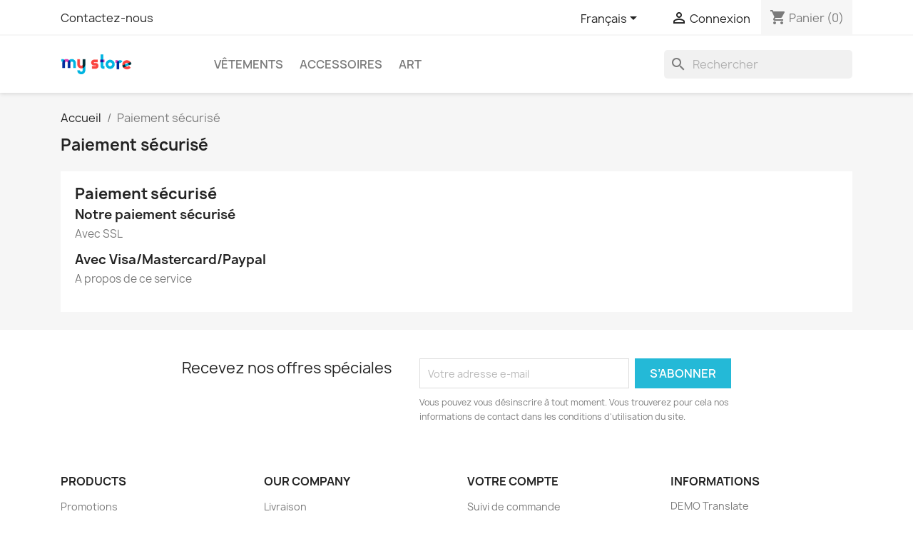

--- FILE ---
content_type: text/html; charset=utf-8
request_url: https://translate.demo.scaledev.fr/fr/content/5-paiement-securise
body_size: 10497
content:
<!doctype html>
<html lang="fr-FR">

  <head>
    
      
  <meta charset="utf-8">


  <meta http-equiv="x-ua-compatible" content="ie=edge">



  <title>Paiement sécurisé</title>
  
    
  
  <meta name="description" content="Notre méthode de paiement sécurisé">
  <meta name="keywords" content="paiement sécurisé, ssl, visa, mastercard, paypal">
      <meta name="robots" content="noindex">
      
          <link rel="alternate" href="https://translate.demo.scaledev.fr/en/content/5-secure-payment" hreflang="en-us">
          <link rel="alternate" href="https://translate.demo.scaledev.fr/fr/content/5-paiement-securise" hreflang="fr">
      
  
  
    <script type="application/ld+json">
  {
    "@context": "https://schema.org",
    "@type": "Organization",
    "name" : "DEMO Translate",
    "url" : "https://translate.demo.scaledev.fr/fr/"
         ,"logo": {
        "@type": "ImageObject",
        "url":"https://translate.demo.scaledev.fr/img/logo.png"
      }
      }
</script>

<script type="application/ld+json">
  {
    "@context": "https://schema.org",
    "@type": "WebPage",
    "isPartOf": {
      "@type": "WebSite",
      "url":  "https://translate.demo.scaledev.fr/fr/",
      "name": "DEMO Translate"
    },
    "name": "Paiement sécurisé",
    "url":  "https://translate.demo.scaledev.fr/fr/content/5-paiement-securise"
  }
</script>


  <script type="application/ld+json">
    {
      "@context": "https://schema.org",
      "@type": "BreadcrumbList",
      "itemListElement": [
                  {
            "@type": "ListItem",
            "position": 1,
            "name": "Accueil",
            "item": "https://translate.demo.scaledev.fr/fr/"
          },                  {
            "@type": "ListItem",
            "position": 2,
            "name": "Paiement sécurisé",
            "item": "https://translate.demo.scaledev.fr/fr/content/5-paiement-securise"
          }              ]
    }
  </script>
  
  
  
  
  
    
  

  
    <meta property="og:title" content="Paiement sécurisé" />
    <meta property="og:description" content="Notre méthode de paiement sécurisé" />
    <meta property="og:url" content="https://translate.demo.scaledev.fr/fr/content/5-paiement-securise" />
    <meta property="og:site_name" content="DEMO Translate" />
    <meta property="og:type" content="website" />    



  <meta name="viewport" content="width=device-width, initial-scale=1">



  <link rel="icon" type="image/vnd.microsoft.icon" href="https://translate.demo.scaledev.fr/img/favicon.ico?1324977642">
  <link rel="shortcut icon" type="image/x-icon" href="https://translate.demo.scaledev.fr/img/favicon.ico?1324977642">



    <link rel="stylesheet" href="https://translate.demo.scaledev.fr/themes/classic/assets/css/theme.css" type="text/css" media="all">
  <link rel="stylesheet" href="https://translate.demo.scaledev.fr/modules/blockreassurance/views/dist/front.css" type="text/css" media="all">
  <link rel="stylesheet" href="https://translate.demo.scaledev.fr/modules/ps_socialfollow/views/css/ps_socialfollow.css" type="text/css" media="all">
  <link rel="stylesheet" href="https://translate.demo.scaledev.fr/modules/ps_searchbar/ps_searchbar.css" type="text/css" media="all">
  <link rel="stylesheet" href="https://translate.demo.scaledev.fr/modules/productcomments/views/css/productcomments.css" type="text/css" media="all">
  <link rel="stylesheet" href="https://translate.demo.scaledev.fr/js/jquery/ui/themes/base/minified/jquery-ui.min.css" type="text/css" media="all">
  <link rel="stylesheet" href="https://translate.demo.scaledev.fr/js/jquery/ui/themes/base/minified/jquery.ui.theme.min.css" type="text/css" media="all">
  <link rel="stylesheet" href="https://translate.demo.scaledev.fr/modules/blockwishlist/public/wishlist.css" type="text/css" media="all">
  <link rel="stylesheet" href="https://translate.demo.scaledev.fr/modules/ps_imageslider/css/homeslider.css" type="text/css" media="all">




  

  <script type="text/javascript">
        var blockwishlistController = "https:\/\/translate.demo.scaledev.fr\/fr\/module\/blockwishlist\/action";
        var prestashop = {"cart":{"products":[],"totals":{"total":{"type":"total","label":"Total","amount":0,"value":"0,00\u00a0\u20ac"},"total_including_tax":{"type":"total","label":"Total TTC\u00a0:","amount":0,"value":"0,00\u00a0\u20ac"},"total_excluding_tax":{"type":"total","label":"Total HT\u00a0:","amount":0,"value":"0,00\u00a0\u20ac"}},"subtotals":{"products":{"type":"products","label":"Sous-total","amount":0,"value":"0,00\u00a0\u20ac"},"discounts":null,"shipping":{"type":"shipping","label":"Livraison","amount":0,"value":""},"tax":null},"products_count":0,"summary_string":"0 articles","vouchers":{"allowed":0,"added":[]},"discounts":[],"minimalPurchase":0,"minimalPurchaseRequired":""},"currency":{"id":1,"name":"Euro","iso_code":"EUR","iso_code_num":"978","sign":"\u20ac"},"customer":{"lastname":null,"firstname":null,"email":null,"birthday":null,"newsletter":null,"newsletter_date_add":null,"optin":null,"website":null,"company":null,"siret":null,"ape":null,"is_logged":false,"gender":{"type":null,"name":null},"addresses":[]},"language":{"name":"Fran\u00e7ais (French)","iso_code":"fr","locale":"fr-FR","language_code":"fr","is_rtl":0,"date_format_lite":"d\/m\/Y","date_format_full":"d\/m\/Y H:i:s","id":2},"page":{"title":"","canonical":null,"meta":{"title":"Paiement s\u00e9curis\u00e9","description":"Notre m\u00e9thode de paiement s\u00e9curis\u00e9","keywords":"paiement s\u00e9curis\u00e9, ssl, visa, mastercard, paypal","robots":"noindex"},"page_name":"cms","body_classes":{"lang-fr":true,"lang-rtl":false,"country-FR":true,"currency-EUR":true,"layout-full-width":true,"page-cms":true,"tax-display-enabled":true,"page-customer-account":false,"cms-id-5":true},"admin_notifications":[],"password-policy":{"feedbacks":{"0":"Tr\u00e8s faible","1":"Faible","2":"Moyenne","3":"Fort","4":"Tr\u00e8s fort","Straight rows of keys are easy to guess":"Les suites de touches sur le clavier sont faciles \u00e0 deviner","Short keyboard patterns are easy to guess":"Les mod\u00e8les courts sur le clavier sont faciles \u00e0 deviner.","Use a longer keyboard pattern with more turns":"Utilisez une combinaison de touches plus longue et plus complexe.","Repeats like \"aaa\" are easy to guess":"Les r\u00e9p\u00e9titions (ex. : \"aaa\") sont faciles \u00e0 deviner.","Repeats like \"abcabcabc\" are only slightly harder to guess than \"abc\"":"Les r\u00e9p\u00e9titions (ex. : \"abcabcabc\") sont seulement un peu plus difficiles \u00e0 deviner que \"abc\".","Sequences like abc or 6543 are easy to guess":"Sequences like \"abc\" or \"6543\" are easy to guess","Recent years are easy to guess":"Les ann\u00e9es r\u00e9centes sont faciles \u00e0 deviner.","Dates are often easy to guess":"Les dates sont souvent faciles \u00e0 deviner.","This is a top-10 common password":"Ce mot de passe figure parmi les 10 mots de passe les plus courants.","This is a top-100 common password":"Ce mot de passe figure parmi les 100 mots de passe les plus courants.","This is a very common password":"Ceci est un mot de passe tr\u00e8s courant.","This is similar to a commonly used password":"Ce mot de passe est similaire \u00e0 un mot de passe couramment utilis\u00e9.","A word by itself is easy to guess":"Un mot seul est facile \u00e0 deviner.","Names and surnames by themselves are easy to guess":"Les noms et les surnoms seuls sont faciles \u00e0 deviner.","Common names and surnames are easy to guess":"Les noms et les pr\u00e9noms courants sont faciles \u00e0 deviner.","Use a few words, avoid common phrases":"Utilisez quelques mots, \u00e9vitez les phrases courantes.","No need for symbols, digits, or uppercase letters":"Pas besoin de symboles, de chiffres ou de majuscules.","Avoid repeated words and characters":"\u00c9viter de r\u00e9p\u00e9ter les mots et les caract\u00e8res.","Avoid sequences":"\u00c9viter les s\u00e9quences.","Avoid recent years":"\u00c9vitez les ann\u00e9es r\u00e9centes.","Avoid years that are associated with you":"\u00c9vitez les ann\u00e9es qui vous sont associ\u00e9es.","Avoid dates and years that are associated with you":"\u00c9vitez les dates et les ann\u00e9es qui vous sont associ\u00e9es.","Capitalization doesn't help very much":"Les majuscules ne sont pas tr\u00e8s utiles.","All-uppercase is almost as easy to guess as all-lowercase":"Un mot de passe tout en majuscules est presque aussi facile \u00e0 deviner qu'un mot de passe tout en minuscules.","Reversed words aren't much harder to guess":"Les mots invers\u00e9s ne sont pas beaucoup plus difficiles \u00e0 deviner.","Predictable substitutions like '@' instead of 'a' don't help very much":"Predictable substitutions like \"@\" instead of \"a\" don't help very much","Add another word or two. Uncommon words are better.":"Ajoutez un autre mot ou deux. Pr\u00e9f\u00e9rez les mots peu courants."}}},"shop":{"name":"DEMO Translate","logo":"https:\/\/translate.demo.scaledev.fr\/img\/logo.png","stores_icon":"https:\/\/translate.demo.scaledev.fr\/img\/logo_stores.png","favicon":"https:\/\/translate.demo.scaledev.fr\/img\/favicon.ico"},"core_js_public_path":"\/themes\/","urls":{"base_url":"https:\/\/translate.demo.scaledev.fr\/","current_url":"https:\/\/translate.demo.scaledev.fr\/fr\/content\/5-paiement-securise","shop_domain_url":"https:\/\/translate.demo.scaledev.fr","img_ps_url":"https:\/\/translate.demo.scaledev.fr\/img\/","img_cat_url":"https:\/\/translate.demo.scaledev.fr\/img\/c\/","img_lang_url":"https:\/\/translate.demo.scaledev.fr\/img\/l\/","img_prod_url":"https:\/\/translate.demo.scaledev.fr\/img\/p\/","img_manu_url":"https:\/\/translate.demo.scaledev.fr\/img\/m\/","img_sup_url":"https:\/\/translate.demo.scaledev.fr\/img\/su\/","img_ship_url":"https:\/\/translate.demo.scaledev.fr\/img\/s\/","img_store_url":"https:\/\/translate.demo.scaledev.fr\/img\/st\/","img_col_url":"https:\/\/translate.demo.scaledev.fr\/img\/co\/","img_url":"https:\/\/translate.demo.scaledev.fr\/themes\/classic\/assets\/img\/","css_url":"https:\/\/translate.demo.scaledev.fr\/themes\/classic\/assets\/css\/","js_url":"https:\/\/translate.demo.scaledev.fr\/themes\/classic\/assets\/js\/","pic_url":"https:\/\/translate.demo.scaledev.fr\/upload\/","theme_assets":"https:\/\/translate.demo.scaledev.fr\/themes\/classic\/assets\/","pages":{"address":"https:\/\/translate.demo.scaledev.fr\/fr\/adresse","addresses":"https:\/\/translate.demo.scaledev.fr\/fr\/adresses","authentication":"https:\/\/translate.demo.scaledev.fr\/fr\/connexion","manufacturer":"https:\/\/translate.demo.scaledev.fr\/fr\/brands","cart":"https:\/\/translate.demo.scaledev.fr\/fr\/panier","category":"https:\/\/translate.demo.scaledev.fr\/fr\/index.php?controller=category","cms":"https:\/\/translate.demo.scaledev.fr\/fr\/index.php?controller=cms","contact":"https:\/\/translate.demo.scaledev.fr\/fr\/nous-contacter","discount":"https:\/\/translate.demo.scaledev.fr\/fr\/reduction","guest_tracking":"https:\/\/translate.demo.scaledev.fr\/fr\/suivi-commande-invite","history":"https:\/\/translate.demo.scaledev.fr\/fr\/historique-commandes","identity":"https:\/\/translate.demo.scaledev.fr\/fr\/identite","index":"https:\/\/translate.demo.scaledev.fr\/fr\/","my_account":"https:\/\/translate.demo.scaledev.fr\/fr\/mon-compte","order_confirmation":"https:\/\/translate.demo.scaledev.fr\/fr\/confirmation-commande","order_detail":"https:\/\/translate.demo.scaledev.fr\/fr\/index.php?controller=order-detail","order_follow":"https:\/\/translate.demo.scaledev.fr\/fr\/suivi-commande","order":"https:\/\/translate.demo.scaledev.fr\/fr\/commande","order_return":"https:\/\/translate.demo.scaledev.fr\/fr\/index.php?controller=order-return","order_slip":"https:\/\/translate.demo.scaledev.fr\/fr\/avoirs","pagenotfound":"https:\/\/translate.demo.scaledev.fr\/fr\/page-introuvable","password":"https:\/\/translate.demo.scaledev.fr\/fr\/recuperation-mot-de-passe","pdf_invoice":"https:\/\/translate.demo.scaledev.fr\/fr\/index.php?controller=pdf-invoice","pdf_order_return":"https:\/\/translate.demo.scaledev.fr\/fr\/index.php?controller=pdf-order-return","pdf_order_slip":"https:\/\/translate.demo.scaledev.fr\/fr\/index.php?controller=pdf-order-slip","prices_drop":"https:\/\/translate.demo.scaledev.fr\/fr\/promotions","product":"https:\/\/translate.demo.scaledev.fr\/fr\/index.php?controller=product","registration":"https:\/\/translate.demo.scaledev.fr\/fr\/inscription","search":"https:\/\/translate.demo.scaledev.fr\/fr\/recherche","sitemap":"https:\/\/translate.demo.scaledev.fr\/fr\/plan-site","stores":"https:\/\/translate.demo.scaledev.fr\/fr\/magasins","supplier":"https:\/\/translate.demo.scaledev.fr\/fr\/fournisseur","brands":"https:\/\/translate.demo.scaledev.fr\/fr\/brands","register":"https:\/\/translate.demo.scaledev.fr\/fr\/inscription","order_login":"https:\/\/translate.demo.scaledev.fr\/fr\/commande?login=1"},"alternative_langs":{"en-us":"https:\/\/translate.demo.scaledev.fr\/en\/content\/5-secure-payment","fr":"https:\/\/translate.demo.scaledev.fr\/fr\/content\/5-paiement-securise"},"actions":{"logout":"https:\/\/translate.demo.scaledev.fr\/fr\/?mylogout="},"no_picture_image":{"bySize":{"small_default":{"url":"https:\/\/translate.demo.scaledev.fr\/img\/p\/fr-default-small_default.jpg","width":98,"height":98},"cart_default":{"url":"https:\/\/translate.demo.scaledev.fr\/img\/p\/fr-default-cart_default.jpg","width":125,"height":125},"home_default":{"url":"https:\/\/translate.demo.scaledev.fr\/img\/p\/fr-default-home_default.jpg","width":250,"height":250},"medium_default":{"url":"https:\/\/translate.demo.scaledev.fr\/img\/p\/fr-default-medium_default.jpg","width":452,"height":452},"large_default":{"url":"https:\/\/translate.demo.scaledev.fr\/img\/p\/fr-default-large_default.jpg","width":800,"height":800}},"small":{"url":"https:\/\/translate.demo.scaledev.fr\/img\/p\/fr-default-small_default.jpg","width":98,"height":98},"medium":{"url":"https:\/\/translate.demo.scaledev.fr\/img\/p\/fr-default-home_default.jpg","width":250,"height":250},"large":{"url":"https:\/\/translate.demo.scaledev.fr\/img\/p\/fr-default-large_default.jpg","width":800,"height":800},"legend":""}},"configuration":{"display_taxes_label":true,"display_prices_tax_incl":true,"is_catalog":false,"show_prices":true,"opt_in":{"partner":true},"quantity_discount":{"type":"discount","label":"Remise sur prix unitaire"},"voucher_enabled":0,"return_enabled":0},"field_required":[],"breadcrumb":{"links":[{"title":"Accueil","url":"https:\/\/translate.demo.scaledev.fr\/fr\/"},{"title":"Paiement s\u00e9curis\u00e9","url":"https:\/\/translate.demo.scaledev.fr\/fr\/content\/5-paiement-securise"}],"count":2},"link":{"protocol_link":"https:\/\/","protocol_content":"https:\/\/"},"time":1768794767,"static_token":"9eeeda4d6a20cd10e0f57107a158f756","token":"a39b0474b9f47d1d0bfe071a413da8da","debug":false};
        var prestashopFacebookAjaxController = "https:\/\/translate.demo.scaledev.fr\/fr\/module\/ps_facebook\/Ajax";
        var productsAlreadyTagged = [];
        var psemailsubscription_subscription = "https:\/\/translate.demo.scaledev.fr\/fr\/module\/ps_emailsubscription\/subscription";
        var psr_icon_color = "#F19D76";
        var removeFromWishlistUrl = "https:\/\/translate.demo.scaledev.fr\/fr\/module\/blockwishlist\/action?action=deleteProductFromWishlist";
        var wishlistAddProductToCartUrl = "https:\/\/translate.demo.scaledev.fr\/fr\/module\/blockwishlist\/action?action=addProductToCart";
        var wishlistUrl = "https:\/\/translate.demo.scaledev.fr\/fr\/module\/blockwishlist\/view";
      </script>



    <link rel="prefetch" href="https://www.paypal.com/sdk/js?components=marks,funding-eligibility&amp;client-id=AXjYFXWyb4xJCErTUDiFkzL0Ulnn-bMm4fal4G-1nQXQ1ZQxp06fOuE7naKUXGkq2TZpYSiI9xXbs4eo&amp;merchant-id=0&amp;currency=EUR&amp;intent=capture&amp;commit=false&amp;vault=false&amp;integration-date=2022-14-06&amp;enable-funding=paylater" as="script">



    
  </head>

  <body id="cms" class="lang-fr country-fr currency-eur layout-full-width page-cms tax-display-enabled cms-id-5">

    
      
    

    <main>
      
              

      <header id="header">
        
          
  <div class="header-banner">
    
  </div>



  <nav class="header-nav">
    <div class="container">
      <div class="row">
        <div class="hidden-sm-down">
          <div class="col-md-5 col-xs-12">
            <div id="_desktop_contact_link">
  <div id="contact-link">
          <a href="https://translate.demo.scaledev.fr/fr/nous-contacter">Contactez-nous</a>
      </div>
</div>

          </div>
          <div class="col-md-7 right-nav">
              <div id="_desktop_language_selector">
  <div class="language-selector-wrapper">
    <span id="language-selector-label" class="hidden-md-up">Langue :</span>
    <div class="language-selector dropdown js-dropdown">
      <button data-toggle="dropdown" class="hidden-sm-down btn-unstyle" aria-haspopup="true" aria-expanded="false" aria-label="Sélecteur de langue">
        <span class="expand-more">Français</span>
        <i class="material-icons expand-more">&#xE5C5;</i>
      </button>
      <ul class="dropdown-menu hidden-sm-down" aria-labelledby="language-selector-label">
                  <li >
            <a href="https://translate.demo.scaledev.fr/en/content/5-secure-payment" class="dropdown-item" data-iso-code="en">English</a>
          </li>
                  <li  class="current" >
            <a href="https://translate.demo.scaledev.fr/fr/content/5-paiement-securise" class="dropdown-item" data-iso-code="fr">Français</a>
          </li>
              </ul>
      <select class="link hidden-md-up" aria-labelledby="language-selector-label">
                  <option value="https://translate.demo.scaledev.fr/en/content/5-secure-payment" data-iso-code="en">
            English
          </option>
                  <option value="https://translate.demo.scaledev.fr/fr/content/5-paiement-securise" selected="selected" data-iso-code="fr">
            Français
          </option>
              </select>
    </div>
  </div>
</div>
<div id="_desktop_user_info">
  <div class="user-info">
          <a
        href="https://translate.demo.scaledev.fr/fr/connexion?back=https%3A%2F%2Ftranslate.demo.scaledev.fr%2Ffr%2Fcontent%2F5-paiement-securise"
        title="Identifiez-vous"
        rel="nofollow"
      >
        <i class="material-icons">&#xE7FF;</i>
        <span class="hidden-sm-down">Connexion</span>
      </a>
      </div>
</div>
<div id="_desktop_cart">
  <div class="blockcart cart-preview inactive" data-refresh-url="//translate.demo.scaledev.fr/fr/module/ps_shoppingcart/ajax">
    <div class="header">
              <i class="material-icons shopping-cart" aria-hidden="true">shopping_cart</i>
        <span class="hidden-sm-down">Panier</span>
        <span class="cart-products-count">(0)</span>
          </div>
  </div>
</div>

          </div>
        </div>
        <div class="hidden-md-up text-sm-center mobile">
          <div class="float-xs-left" id="menu-icon">
            <i class="material-icons d-inline">&#xE5D2;</i>
          </div>
          <div class="float-xs-right" id="_mobile_cart"></div>
          <div class="float-xs-right" id="_mobile_user_info"></div>
          <div class="top-logo" id="_mobile_logo"></div>
          <div class="clearfix"></div>
        </div>
      </div>
    </div>
  </nav>



  <div class="header-top">
    <div class="container">
       <div class="row">
        <div class="col-md-2 hidden-sm-down" id="_desktop_logo">
                                    
  <a href="https://translate.demo.scaledev.fr/fr/">
    <img
      class="logo img-fluid"
      src="https://translate.demo.scaledev.fr/img/logo.png"
      alt="DEMO Translate"
      width="100"
      height="28">
  </a>

                              </div>
        <div class="header-top-right col-md-10 col-sm-12 position-static">
          

<div class="menu js-top-menu position-static hidden-sm-down" id="_desktop_top_menu">
    
          <ul class="top-menu" id="top-menu" data-depth="0">
                    <li class="category" id="category-3">
                          <a
                class="dropdown-item"
                href="https://translate.demo.scaledev.fr/fr/3-vetements" data-depth="0"
                              >
                                                                      <span class="float-xs-right hidden-md-up">
                    <span data-target="#top_sub_menu_34661" data-toggle="collapse" class="navbar-toggler collapse-icons">
                      <i class="material-icons add">&#xE313;</i>
                      <i class="material-icons remove">&#xE316;</i>
                    </span>
                  </span>
                                Vêtements
              </a>
                            <div  class="popover sub-menu js-sub-menu collapse" id="top_sub_menu_34661">
                
          <ul class="top-menu"  data-depth="1">
                    <li class="category" id="category-4">
                          <a
                class="dropdown-item dropdown-submenu"
                href="https://translate.demo.scaledev.fr/fr/4-hommes" data-depth="1"
                              >
                                Hommes
              </a>
                          </li>
                    <li class="category" id="category-5">
                          <a
                class="dropdown-item dropdown-submenu"
                href="https://translate.demo.scaledev.fr/fr/5-femmes" data-depth="1"
                              >
                                Femmes
              </a>
                          </li>
              </ul>
    
              </div>
                          </li>
                    <li class="category" id="category-6">
                          <a
                class="dropdown-item"
                href="https://translate.demo.scaledev.fr/fr/6-accessoires" data-depth="0"
                              >
                                                                      <span class="float-xs-right hidden-md-up">
                    <span data-target="#top_sub_menu_79169" data-toggle="collapse" class="navbar-toggler collapse-icons">
                      <i class="material-icons add">&#xE313;</i>
                      <i class="material-icons remove">&#xE316;</i>
                    </span>
                  </span>
                                Accessoires
              </a>
                            <div  class="popover sub-menu js-sub-menu collapse" id="top_sub_menu_79169">
                
          <ul class="top-menu"  data-depth="1">
                    <li class="category" id="category-7">
                          <a
                class="dropdown-item dropdown-submenu"
                href="https://translate.demo.scaledev.fr/fr/7-papeterie" data-depth="1"
                              >
                                Papeterie
              </a>
                          </li>
                    <li class="category" id="category-8">
                          <a
                class="dropdown-item dropdown-submenu"
                href="https://translate.demo.scaledev.fr/fr/8-accessoires-de-maison" data-depth="1"
                              >
                                Accessoires de maison
              </a>
                          </li>
              </ul>
    
              </div>
                          </li>
                    <li class="category" id="category-9">
                          <a
                class="dropdown-item"
                href="https://translate.demo.scaledev.fr/fr/9-art" data-depth="0"
                              >
                                Art
              </a>
                          </li>
              </ul>
    
    <div class="clearfix"></div>
</div>
<div id="search_widget" class="search-widgets" data-search-controller-url="//translate.demo.scaledev.fr/fr/recherche">
  <form method="get" action="//translate.demo.scaledev.fr/fr/recherche">
    <input type="hidden" name="controller" value="search">
    <i class="material-icons search" aria-hidden="true">search</i>
    <input type="text" name="s" value="" placeholder="Rechercher" aria-label="Rechercher">
    <i class="material-icons clear" aria-hidden="true">clear</i>
  </form>
</div>

        </div>
      </div>
      <div id="mobile_top_menu_wrapper" class="row hidden-md-up" style="display:none;">
        <div class="js-top-menu mobile" id="_mobile_top_menu"></div>
        <div class="js-top-menu-bottom">
          <div id="_mobile_currency_selector"></div>
          <div id="_mobile_language_selector"></div>
          <div id="_mobile_contact_link"></div>
        </div>
      </div>
    </div>
  </div>
  

        
      </header>

      <section id="wrapper">
        
          
<aside id="notifications">
  <div class="notifications-container container">
    
    
    
      </div>
</aside>
        

        
        <div class="container">
          
            <nav data-depth="2" class="breadcrumb">
  <ol>
    
              
          <li>
                          <a href="https://translate.demo.scaledev.fr/fr/"><span>Accueil</span></a>
                      </li>
        
              
          <li>
                          <span>Paiement sécurisé</span>
                      </li>
        
          
  </ol>
</nav>
          

          <div class="row">
            

            
  <div id="content-wrapper" class="js-content-wrapper col-xs-12">
    
    

  <section id="main">

    
      
        <header class="page-header">
          <h1>
  Paiement sécurisé
</h1>
        </header>
      
    

    
  <section id="content" class="page-content page-cms page-cms-5">

    
      <h2>Paiement sécurisé</h2>
<h3>Notre paiement sécurisé</h3><p>Avec SSL</p>
<h3>Avec Visa/Mastercard/Paypal</h3><p>A propos de ce service</p>
    

    
      
    

    
      
    

  </section>


    
      <footer class="page-footer">
        
          <!-- Footer content -->
        
      </footer>
    

  </section>


    
  </div>


            
          </div>
        </div>
        
      </section>

      <footer id="footer" class="js-footer">
        
          <div class="container">
  <div class="row">
    
      <div class="block_newsletter col-lg-8 col-md-12 col-sm-12" id="blockEmailSubscription_displayFooterBefore">
  <div class="row">
    <p id="block-newsletter-label" class="col-md-5 col-xs-12">Recevez nos offres spéciales</p>
    <div class="col-md-7 col-xs-12">
      <form action="https://translate.demo.scaledev.fr/fr/content/5-paiement-securise#blockEmailSubscription_displayFooterBefore" method="post">
        <div class="row">
          <div class="col-xs-12">
            <input
              class="btn btn-primary float-xs-right hidden-xs-down"
              name="submitNewsletter"
              type="submit"
              value="S’abonner"
            >
            <input
              class="btn btn-primary float-xs-right hidden-sm-up"
              name="submitNewsletter"
              type="submit"
              value="ok"
            >
            <div class="input-wrapper">
              <input
                name="email"
                type="email"
                value=""
                placeholder="Votre adresse e-mail"
                aria-labelledby="block-newsletter-label"
                required
              >
            </div>
            <input type="hidden" name="blockHookName" value="displayFooterBefore" />
            <input type="hidden" name="action" value="0">
            <div class="clearfix"></div>
          </div>
          <div class="col-xs-12">
                              <p>Vous pouvez vous désinscrire à tout moment. Vous trouverez pour cela nos informations de contact dans les conditions d&#039;utilisation du site.</p>
                                          
                              
                        </div>
        </div>
      </form>
    </div>
  </div>
</div>


  <div class="block-social col-lg-4 col-md-12 col-sm-12">
    <ul>
          </ul>
  </div>


    
  </div>
</div>
<div class="footer-container">
  <div class="container">
    <div class="row">
      
        <div class="col-md-6 links">
  <div class="row">
      <div class="col-md-6 wrapper">
      <p class="h3 hidden-sm-down">Products</p>
      <div class="title clearfix hidden-md-up" data-target="#footer_sub_menu_1" data-toggle="collapse">
        <span class="h3">Products</span>
        <span class="float-xs-right">
          <span class="navbar-toggler collapse-icons">
            <i class="material-icons add">&#xE313;</i>
            <i class="material-icons remove">&#xE316;</i>
          </span>
        </span>
      </div>
      <ul id="footer_sub_menu_1" class="collapse">
                  <li>
            <a
                id="link-product-page-prices-drop-1"
                class="cms-page-link"
                href="https://translate.demo.scaledev.fr/fr/promotions"
                title="Our special products"
                            >
              Promotions
            </a>
          </li>
                  <li>
            <a
                id="link-product-page-new-products-1"
                class="cms-page-link"
                href="https://translate.demo.scaledev.fr/fr/nouveaux-produits"
                title="Nos nouveaux produits"
                            >
              Nouveaux produits
            </a>
          </li>
                  <li>
            <a
                id="link-product-page-best-sales-1"
                class="cms-page-link"
                href="https://translate.demo.scaledev.fr/fr/meilleures-ventes"
                title="Nos meilleures ventes"
                            >
              Meilleures ventes
            </a>
          </li>
              </ul>
    </div>
      <div class="col-md-6 wrapper">
      <p class="h3 hidden-sm-down">Our company</p>
      <div class="title clearfix hidden-md-up" data-target="#footer_sub_menu_2" data-toggle="collapse">
        <span class="h3">Our company</span>
        <span class="float-xs-right">
          <span class="navbar-toggler collapse-icons">
            <i class="material-icons add">&#xE313;</i>
            <i class="material-icons remove">&#xE316;</i>
          </span>
        </span>
      </div>
      <ul id="footer_sub_menu_2" class="collapse">
                  <li>
            <a
                id="link-cms-page-1-2"
                class="cms-page-link"
                href="https://translate.demo.scaledev.fr/fr/content/1-livraison"
                title="Nos conditions de livraison"
                            >
              Livraison
            </a>
          </li>
                  <li>
            <a
                id="link-cms-page-2-2"
                class="cms-page-link"
                href="https://translate.demo.scaledev.fr/fr/content/2-mentions-legales"
                title="Mentions légales"
                            >
              Mentions légales
            </a>
          </li>
                  <li>
            <a
                id="link-cms-page-3-2"
                class="cms-page-link"
                href="https://translate.demo.scaledev.fr/fr/content/3-conditions-utilisation"
                title="Nos conditions d&#039;utilisation"
                            >
              Conditions d&#039;utilisation
            </a>
          </li>
                  <li>
            <a
                id="link-cms-page-4-2"
                class="cms-page-link"
                href="https://translate.demo.scaledev.fr/fr/content/4-a-propos"
                title="En savoir plus sur notre entreprise"
                            >
              A propos
            </a>
          </li>
                  <li>
            <a
                id="link-cms-page-5-2"
                class="cms-page-link"
                href="https://translate.demo.scaledev.fr/fr/content/5-paiement-securise"
                title="Notre méthode de paiement sécurisé"
                            >
              Paiement sécurisé
            </a>
          </li>
                  <li>
            <a
                id="link-static-page-contact-2"
                class="cms-page-link"
                href="https://translate.demo.scaledev.fr/fr/nous-contacter"
                title="Utiliser le formulaire pour nous contacter"
                            >
              Contactez-nous
            </a>
          </li>
                  <li>
            <a
                id="link-static-page-sitemap-2"
                class="cms-page-link"
                href="https://translate.demo.scaledev.fr/fr/plan-site"
                title="Vous êtes perdu ? Trouvez ce que vous cherchez"
                            >
              Plan du site
            </a>
          </li>
                  <li>
            <a
                id="link-static-page-stores-2"
                class="cms-page-link"
                href="https://translate.demo.scaledev.fr/fr/magasins"
                title=""
                            >
              Magasins
            </a>
          </li>
              </ul>
    </div>
    </div>
</div>
<div id="block_myaccount_infos" class="col-md-3 links wrapper">
  <p class="h3 myaccount-title hidden-sm-down">
    <a class="text-uppercase" href="https://translate.demo.scaledev.fr/fr/mon-compte" rel="nofollow">
      Votre compte
    </a>
  </p>
  <div class="title clearfix hidden-md-up" data-target="#footer_account_list" data-toggle="collapse">
    <span class="h3">Votre compte</span>
    <span class="float-xs-right">
      <span class="navbar-toggler collapse-icons">
        <i class="material-icons add">&#xE313;</i>
        <i class="material-icons remove">&#xE316;</i>
      </span>
    </span>
  </div>
  <ul class="account-list collapse" id="footer_account_list">
            <li><a href="https://translate.demo.scaledev.fr/fr/suivi-commande-invite" title="Suivi de commande" rel="nofollow">Suivi de commande</a></li>
        <li><a href="https://translate.demo.scaledev.fr/fr/mon-compte" title="Identifiez-vous" rel="nofollow">Connexion</a></li>
        <li><a href="https://translate.demo.scaledev.fr/fr/inscription" title="Créez votre compte" rel="nofollow">Créez votre compte</a></li>
        <li>
  <a href="//translate.demo.scaledev.fr/fr/module/ps_emailalerts/account" title="Mes alertes">
    Mes alertes
  </a>
</li>

       
	</ul>
</div>

<div class="block-contact col-md-3 links wrapper">
  <div class="title clearfix hidden-md-up" data-target="#contact-infos" data-toggle="collapse">
    <span class="h3">Informations</span>
    <span class="float-xs-right">
      <span class="navbar-toggler collapse-icons">
        <i class="material-icons add">keyboard_arrow_down</i>
        <i class="material-icons remove">keyboard_arrow_up</i>
      </span>
    </span>
  </div>

  <p class="h4 text-uppercase block-contact-title hidden-sm-down">Informations</p>
  <div id="contact-infos" class="collapse">
    DEMO Translate<br />France
                  <br>
        Envoyez-nous un e-mail :
        <script type="text/javascript">document.write(unescape('%3c%61%20%68%72%65%66%3d%22%6d%61%69%6c%74%6f%3a%61%64%6d%69%6e%40%73%63%61%6c%65%64%65%76%2e%66%72%22%20%3e%61%64%6d%69%6e%40%73%63%61%6c%65%64%65%76%2e%66%72%3c%2f%61%3e'))</script>
      </div>
</div>
  <div
  class="wishlist-add-to"
  data-url="https://translate.demo.scaledev.fr/fr/module/blockwishlist/action?action=getAllWishlist"
>
  <div
    class="wishlist-modal modal fade"
    
      :class="{show: !isHidden}"
    
    tabindex="-1"
    role="dialog"
    aria-modal="true"
  >
    <div class="modal-dialog modal-dialog-centered" role="document">
      <div class="modal-content">
        <div class="modal-header">
          <h5 class="modal-title">
            Ajouter à ma liste d'envies
          </h5>
          <button
            type="button"
            class="close"
            @click="toggleModal"
            data-dismiss="modal"
            aria-label="Close"
          >
            <span aria-hidden="true">×</span>
          </button>
        </div>

        <div class="modal-body">
          <choose-list
            @hide="toggleModal"
            :product-id="productId"
            :product-attribute-id="productAttributeId"
            :quantity="quantity"
            url="https://translate.demo.scaledev.fr/fr/module/blockwishlist/action?action=getAllWishlist"
            add-url="https://translate.demo.scaledev.fr/fr/module/blockwishlist/action?action=addProductToWishlist"
            empty-text="Aucune liste trouvée."
          ></choose-list>
        </div>

        <div class="modal-footer">
          <a @click="openNewWishlistModal" class="wishlist-add-to-new text-primary">
            <i class="material-icons">add_circle_outline</i> Create new list
          </a>
        </div>
      </div>
    </div>
  </div>

  <div 
    class="modal-backdrop fade"
    
      :class="{in: !isHidden}"
    
  >
  </div>
</div>


  <div
  class="wishlist-delete"
      data-delete-list-url="https://translate.demo.scaledev.fr/fr/module/blockwishlist/action?action=deleteWishlist"
        data-delete-product-url="https://translate.demo.scaledev.fr/fr/module/blockwishlist/action?action=deleteProductFromWishlist"
    data-title="Retirer le produit de la liste d'envies"
  data-title-list="Supprimer la liste d'envies"
  data-placeholder='Le produit sera retiré de "%nameofthewishlist%".'
  data-cancel-text="Annuler"
  data-delete-text="Retirer"
  data-delete-text-list="Supprimer"
>
  <div
    class="wishlist-modal modal fade"
    
      :class="{show: !isHidden}"
    
    tabindex="-1"
    role="dialog"
    aria-modal="true"
  >
    <div class="modal-dialog modal-dialog-centered" role="document">
      <div class="modal-content">
        <div class="modal-header">
          <h5 class="modal-title">((modalTitle))</h5>
          <button
            type="button"
            class="close"
            @click="toggleModal"
            data-dismiss="modal"
            aria-label="Close"
          >
            <span aria-hidden="true">×</span>
          </button>
        </div>
        <div class="modal-body" v-if="productId">
          <p class="modal-text">((confirmMessage))</p> 
        </div>
        <div class="modal-footer">
          <button
            type="button"
            class="modal-cancel btn btn-secondary"
            data-dismiss="modal"
            @click="toggleModal"
          >
            ((cancelText))
          </button>

          <button
            type="button"
            class="btn btn-primary"
            @click="deleteWishlist"
          >
            ((modalDeleteText))
          </button>
        </div>
      </div>
    </div>
  </div>

  <div 
    class="modal-backdrop fade"
    
      :class="{in: !isHidden}"
    
  >
  </div>
</div>

  <div
  class="wishlist-create"
  data-url="https://translate.demo.scaledev.fr/fr/module/blockwishlist/action?action=createNewWishlist"
  data-title="Créer une liste d'envies"
  data-label="Nom de la liste d'envies"
  data-placeholder="Ajouter un nom"
  data-cancel-text="Annuler"
  data-create-text="Créer une liste d'envies"
  data-length-text="Le titre de la liste est trop court"
>
  <div
    class="wishlist-modal modal fade"
    
      :class="{show: !isHidden}"
    
    tabindex="-1"
    role="dialog"
    aria-modal="true"
  >
    <div class="modal-dialog modal-dialog-centered" role="document">
      <div class="modal-content">
        <div class="modal-header">
          <h5 class="modal-title">((title))</h5>
          <button
            type="button"
            class="close"
            @click="toggleModal"
            data-dismiss="modal"
            aria-label="Close"
          >
            <span aria-hidden="true">×</span>
          </button>
        </div>
        <div class="modal-body">
          <div class="form-group form-group-lg">
            <label class="form-control-label" for="input2">((label))</label>
            <input
              type="text"
              class="form-control form-control-lg"
              v-model="value"
              id="input2"
              :placeholder="placeholder"
            />
          </div>
        </div>
        <div class="modal-footer">
          <button
            type="button"
            class="modal-cancel btn btn-secondary"
            data-dismiss="modal"
            @click="toggleModal"
          >
            ((cancelText))
          </button>

          <button
            type="button"
            class="btn btn-primary"
            @click="createWishlist"
          >
            ((createText))
          </button>
        </div>
      </div>
    </div>
  </div>

  <div 
    class="modal-backdrop fade"
    
      :class="{in: !isHidden}"
    
  >
  </div>
</div>

  <div
  class="wishlist-login"
  data-login-text="Connexion"
  data-cancel-text="Annuler"
>
  <div
    class="wishlist-modal modal fade"
    
      :class="{show: !isHidden}"
    
    tabindex="-1"
    role="dialog"
    aria-modal="true"
  >
    <div class="modal-dialog modal-dialog-centered" role="document">
      <div class="modal-content">
        <div class="modal-header">
          <h5 class="modal-title">Connexion</h5>
          <button
            type="button"
            class="close"
            @click="toggleModal"
            data-dismiss="modal"
            aria-label="Close"
          >
            <span aria-hidden="true">×</span>
          </button>
        </div>
        <div class="modal-body">
          <p class="modal-text">Vous devez être connecté pour ajouter des produits à votre liste d'envies.</p>
        </div>
        <div class="modal-footer">
          <button
            type="button"
            class="modal-cancel btn btn-secondary"
            data-dismiss="modal"
            @click="toggleModal"
          >
            ((cancelText))
          </button>

          <a
            type="button"
            class="btn btn-primary"
            :href="prestashop.urls.pages.authentication"
          >
            ((loginText))
          </a>
        </div>
      </div>
    </div>
  </div>

  <div
    class="modal-backdrop fade"
    
      :class="{in: !isHidden}"
    
  >
  </div>
</div>

  <div
    class="wishlist-toast"
    data-rename-wishlist-text="Nom de la liste d'envies modifié !"
    data-added-wishlist-text="Produit ajouté à la liste d'envies !"
    data-create-wishlist-text="Liste d'envies créée !"
    data-delete-wishlist-text="Liste d'envies supprimée !"
    data-copy-text="Lien de partage copié !"
    data-delete-product-text="Produit supprimé !"
  ></div>

      
    </div>
    <div class="row">
      
        
      
    </div>
    <div class="row">
      <div class="col-md-12">
        <p class="text-sm-center">
          
            <a href="https://www.prestashop-project.org/" target="_blank" rel="noopener noreferrer nofollow">
              © 2026 - Logiciel e-commerce par PrestaShop™
            </a>
          
        </p>
      </div>
    </div>
  </div>
</div>
        
      </footer>

    </main>

    
      
<template id="password-feedback">
  <div
    class="password-strength-feedback mt-1"
    style="display: none;"
  >
    <div class="progress-container">
      <div class="progress mb-1">
        <div class="progress-bar" role="progressbar" value="50" aria-valuemin="0" aria-valuemax="100"></div>
      </div>
    </div>
    <script type="text/javascript" class="js-hint-password">
              {"0":"Tr\u00e8s faible","1":"Faible","2":"Moyenne","3":"Fort","4":"Tr\u00e8s fort","Straight rows of keys are easy to guess":"Les suites de touches sur le clavier sont faciles \u00e0 deviner","Short keyboard patterns are easy to guess":"Les mod\u00e8les courts sur le clavier sont faciles \u00e0 deviner.","Use a longer keyboard pattern with more turns":"Utilisez une combinaison de touches plus longue et plus complexe.","Repeats like \"aaa\" are easy to guess":"Les r\u00e9p\u00e9titions (ex. : \"aaa\") sont faciles \u00e0 deviner.","Repeats like \"abcabcabc\" are only slightly harder to guess than \"abc\"":"Les r\u00e9p\u00e9titions (ex. : \"abcabcabc\") sont seulement un peu plus difficiles \u00e0 deviner que \"abc\".","Sequences like abc or 6543 are easy to guess":"Sequences like \"abc\" or \"6543\" are easy to guess","Recent years are easy to guess":"Les ann\u00e9es r\u00e9centes sont faciles \u00e0 deviner.","Dates are often easy to guess":"Les dates sont souvent faciles \u00e0 deviner.","This is a top-10 common password":"Ce mot de passe figure parmi les 10 mots de passe les plus courants.","This is a top-100 common password":"Ce mot de passe figure parmi les 100 mots de passe les plus courants.","This is a very common password":"Ceci est un mot de passe tr\u00e8s courant.","This is similar to a commonly used password":"Ce mot de passe est similaire \u00e0 un mot de passe couramment utilis\u00e9.","A word by itself is easy to guess":"Un mot seul est facile \u00e0 deviner.","Names and surnames by themselves are easy to guess":"Les noms et les surnoms seuls sont faciles \u00e0 deviner.","Common names and surnames are easy to guess":"Les noms et les pr\u00e9noms courants sont faciles \u00e0 deviner.","Use a few words, avoid common phrases":"Utilisez quelques mots, \u00e9vitez les phrases courantes.","No need for symbols, digits, or uppercase letters":"Pas besoin de symboles, de chiffres ou de majuscules.","Avoid repeated words and characters":"\u00c9viter de r\u00e9p\u00e9ter les mots et les caract\u00e8res.","Avoid sequences":"\u00c9viter les s\u00e9quences.","Avoid recent years":"\u00c9vitez les ann\u00e9es r\u00e9centes.","Avoid years that are associated with you":"\u00c9vitez les ann\u00e9es qui vous sont associ\u00e9es.","Avoid dates and years that are associated with you":"\u00c9vitez les dates et les ann\u00e9es qui vous sont associ\u00e9es.","Capitalization doesn't help very much":"Les majuscules ne sont pas tr\u00e8s utiles.","All-uppercase is almost as easy to guess as all-lowercase":"Un mot de passe tout en majuscules est presque aussi facile \u00e0 deviner qu'un mot de passe tout en minuscules.","Reversed words aren't much harder to guess":"Les mots invers\u00e9s ne sont pas beaucoup plus difficiles \u00e0 deviner.","Predictable substitutions like '@' instead of 'a' don't help very much":"Predictable substitutions like \"@\" instead of \"a\" don't help very much","Add another word or two. Uncommon words are better.":"Ajoutez un autre mot ou deux. Pr\u00e9f\u00e9rez les mots peu courants."}
          </script>

    <div class="password-strength-text"></div>
    <div class="password-requirements">
      <p class="password-requirements-length" data-translation="Entrez un mot de passe entre %s et %s caractères.">
        <i class="material-icons">check_circle</i>
        <span></span>
      </p>
      <p class="password-requirements-score" data-translation="Le score minimum doit être: %s.">
        <i class="material-icons">check_circle</i>
        <span></span>
      </p>
    </div>
  </div>
</template>
        <script type="text/javascript" src="https://translate.demo.scaledev.fr/themes/core.js" ></script>
  <script type="text/javascript" src="https://translate.demo.scaledev.fr/js/jquery/ui/jquery-ui.min.js" ></script>
  <script type="text/javascript" src="https://translate.demo.scaledev.fr/themes/classic/assets/js/theme.js" ></script>
  <script type="text/javascript" src="https://translate.demo.scaledev.fr/modules/blockreassurance/views/dist/front.js" ></script>
  <script type="text/javascript" src="https://translate.demo.scaledev.fr/modules/ps_emailsubscription/views/js/ps_emailsubscription.js" ></script>
  <script type="text/javascript" src="https://translate.demo.scaledev.fr/modules/ps_emailalerts/js/mailalerts.js" ></script>
  <script type="text/javascript" src="https://translate.demo.scaledev.fr/modules/ps_facebook/views/js/front/conversion-api.js" ></script>
  <script type="text/javascript" src="https://translate.demo.scaledev.fr/modules/productcomments/views/js/jquery.rating.plugin.js" ></script>
  <script type="text/javascript" src="https://translate.demo.scaledev.fr/modules/productcomments/views/js/productListingComments.js" ></script>
  <script type="text/javascript" src="https://translate.demo.scaledev.fr/modules/blockwishlist/public/product.bundle.js" ></script>
  <script type="text/javascript" src="https://translate.demo.scaledev.fr/modules/ps_shoppingcart/ps_shoppingcart.js" ></script>
  <script type="text/javascript" src="https://translate.demo.scaledev.fr/modules/ps_searchbar/ps_searchbar.js" ></script>
  <script type="text/javascript" src="https://translate.demo.scaledev.fr/modules/ps_imageslider/js/responsiveslides.min.js" ></script>
  <script type="text/javascript" src="https://translate.demo.scaledev.fr/modules/ps_imageslider/js/homeslider.js" ></script>
  <script type="text/javascript" src="https://translate.demo.scaledev.fr/modules/blockwishlist/public/graphql.js" ></script>
  <script type="text/javascript" src="https://translate.demo.scaledev.fr/modules/blockwishlist/public/vendors.js" ></script>


    

    
      
    
  </body>

</html>